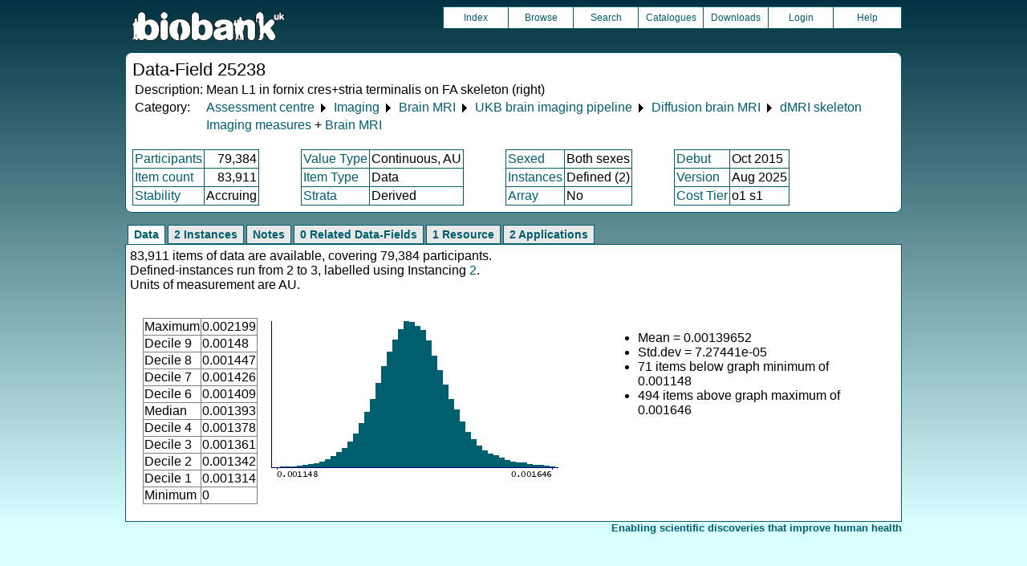

--- FILE ---
content_type: text/html
request_url: https://biobank.ctsu.ox.ac.uk/crystal/field.cgi?id=25238
body_size: 2752
content:
<!DOCTYPE HTML>
<html lang="en-GB">
<head>
<title> : Data-Field 25238</title>
<link rel="stylesheet" href="ukb/styles.css" type="text/css" media="screen">
<link rel="stylesheet" href="crystal.css" type="text/css" media="screen">
<link rel="icon" type="image/png" href="ukb/favicon.png">
<link rel="stylesheet" href="crystal_print.css" type="text/css" media="print">
<script type="text/javascript" src="tabber.js"></script>
<link rel="stylesheet" href="tree_style.css" type="text/css" media="screen">
<link rel="stylesheet" href="tree_style_print.css" type="text/css" media="print">
<!--[if IE 8]><link rel="stylesheet" href="tree_style_ie_8.css" type="text/css" media="screen"><![endif]-->
<!--[if lte IE 7]><link rel="stylesheet" href="tree_style_ie_7.css" type="text/css" media="screen"><![endif]-->
<script type="text/javascript">document.write('<style type="text/css">.tabber{display:none;}<\/style>');</script>
</head>
<body>
<div class="background">
<div class="topbreak"></div>
<div class="topnav">
<a href="https://www.ukbiobank.ac.uk"><img src="ukb/toplogo.png" class="logo" alt="Project Banner" /></a>
<ul class="topmenu">
<li class="topmenu"><a class="topmenu" href="index.cgi">Index</a></li>
<li class="topmenu"><a class="topmenu" href="browse.cgi?id=25238&cd=data_field">Browse</a></li>
<li class="topmenu"><a class="topmenu" href="search.cgi">Search</a></li>
<li class="topmenu"><a class="topmenu" href="catalogs.cgi">Catalogues</a></li>
<li class="topmenu"><a class="topmenu" href="download.cgi">Downloads</a></li>
<li class="topmenu"><a class="topmenu" href="https://ams.ukbiobank.ac.uk/ams/resApplications">Login</a></li>
<li class="topmenr"><a class="topmenu" href="help.cgi?cd=data_field">Help</a></li>
</ul>
</div>
<div class="topbreak"></div>
<div id="main" class="main"><span class="screentitle">Data-Field 25238</span><br>
<table summary="Identification">
<tr><td>Description:</td><td>Mean L1 in fornix cres+stria terminalis on FA skeleton (right)</td></tr>
<tr><td>Category:</td><td><a class="basic" href="label.cgi?id=100000">Assessment centre</a> &#9205; <a class="basic" href="label.cgi?id=100003">Imaging</a> &#9205; <a class="basic" href="label.cgi?id=100">Brain MRI</a> &#9205; <a class="basic" href="label.cgi?id=508">UKB brain imaging pipeline</a> &#9205; <a class="basic" href="label.cgi?id=107">Diffusion brain MRI</a> &#9205; <a class="basic" href="label.cgi?id=134">dMRI skeleton</a></td></tr><tr><td></td><td><a class="basic" href="label.cgi?id=715">Imaging measures </a> + <a class="basic" href="label.cgi?id=1014">Brain MRI</a></td></tr>
</table>
<br><table summary="Field properties" border class="wrapper" cellspacing="0"><tr><td class="txt_blu"><a class="basic" href="help.cgi?cd=participant">Participants</a></td><td class="int_blu">79,384</td><td rowspan="3" width="50" class="spacer">&nbsp;</td><td class="txt_blu"><a class="basic" href="help.cgi?cd=value_type">Value Type</a></td><td class="txt_blu">Continuous, AU</td><td rowspan="3" width="50" class="spacer">&nbsp;</td><td class="txt_blu"><a class="basic" href="help.cgi?cd=sexed">Sexed</a></td><td class="txt_blu">Both sexes</td><td rowspan="3" width="50" class="spacer">&nbsp;</td><td class="txt_blu"><a class="basic" href="help.cgi?cd=debut">Debut</a></td><td class="txt_blu">Oct 2015</td></tr>
<tr><td class="txt_blu"><a class="basic" href="help.cgi?cd=item_count">Item count</a></td><td class="int_blu">83,911</td><td class="txt_blu"><a class="basic" href="help.cgi?cd=item_type">Item Type</a></td><td class="txt_blu">Data</td><td class="txt_blu"><a class="basic" href="help.cgi?cd=instances">Instances</a></td><td class="txt_blu">Defined (2)</td><td class="txt_blu"><a class="basic" href="help.cgi?cd=version">Version</a></td><td class="txt_blu">Aug 2025</td></tr>
<tr><td class="txt_blu"><a class="basic" href="help.cgi?cd=stability">Stability</a></td><td class="txt_blu">Accruing</td><td class="txt_blu"><a class="basic" href="help.cgi?cd=strata">Strata</a></td><td class="txt_blu">Derived</td><td class="txt_blu"><a class="basic" href="help.cgi?cd=array">Array</a></td><td class="txt_blu">No</td><td class="txt_blu"><a class="basic" href="help.cgi?cd=tier">Cost Tier</a></td><td class="txt_blu">o1 s1</td>
</tr></table>
</div>
<div class="box" id="loading" style="display: none; "><span style="color: #006600; font-size: 150%;" >Please wait - script is processing information...</span></div>
<noscript><p style="color: red;">
WARNING: your browser does NOT have JavaScript enabled.
Not all features of this website will be available to you.
If possible, please enable JavaScript and refresh the page.
</noscript>
<div class="css3outer"><div class="css3warning"><p style="color: red;">WARNING: the interactive features of this website use CSS3, which your browser does not support. To use the full features of this website, please update your browser.</p></div></div>
<div class="tabber">
<div class="tabbertab"><h2>Data</h2>
83,911 items of data are available, covering 79,384 participants.<br>Defined-instances run from 2 to 3, labelled using Instancing <a class="basic" href="instance.cgi?id=2">2</a>.<br>Units of measurement are AU.
<p>

<table cellspacing="15" summary="layout-only"><tr><td>
<table border class="wrapper" cellspacing="0" summary="Statistics">
<tr><td>Maximum</td><td>0.002199</td></tr>
<tr><td>Decile 9</td><td>0.00148</td></tr>
<tr><td>Decile 8</td><td>0.001447</td></tr>
<tr><td>Decile 7</td><td>0.001426</td></tr>
<tr><td>Decile 6</td><td>0.001409</td></tr>
<tr><td>Median</td><td>0.001393</td></tr>
<tr><td>Decile 4</td><td>0.001378</td></tr>
<tr><td>Decile 3</td><td>0.001361</td></tr>
<tr><td>Decile 2</td><td>0.001342</td></tr>
<tr><td>Decile 1</td><td>0.001314</td></tr>
<tr><td>Minimum</td><td>0</td></tr>
</table>
</td><td>
<img src="ukb/graphs/c25238.png" class="valsum" alt="Graph illustrating main data">
</td><td><ul>
<li>Mean = 0.00139652</li>
<li>Std.dev = 7.27441e-05</li>
<li>71 items below graph minimum of 0.001148</li>
<li>494 items above graph maximum of 0.001646</li>
</ul></td></tr></table>
</div>
<div class="tabbertab"><h2>2 Instances</h2>
<a class="basic" href="instance.cgi?id=2">Instance 2</a> : Imaging visit (2014+)
<br>
79,153 participants, 79,153 items
<br>

<table cellspacing="15" summary="layout-only"><tr><td>
<table border class="wrapper" cellspacing="0" summary="Statistics">
<tr><td>Maximum</td><td>0.002199</td></tr>
<tr><td>Decile 9</td><td>0.001482</td></tr>
<tr><td>Decile 8</td><td>0.001449</td></tr>
<tr><td>Decile 7</td><td>0.001427</td></tr>
<tr><td>Decile 6</td><td>0.00141</td></tr>
<tr><td>Median</td><td>0.001394</td></tr>
<tr><td>Decile 4</td><td>0.001379</td></tr>
<tr><td>Decile 3</td><td>0.001362</td></tr>
<tr><td>Decile 2</td><td>0.001343</td></tr>
<tr><td>Decile 1</td><td>0.001315</td></tr>
<tr><td>Minimum</td><td>0</td></tr>
</table>
</td><td>
<img src="ukb/graphs/c25238_2.png" class="valsum" alt="Graph illustrating main data">
</td><td><ul>
<li>Mean = 0.00139777</li>
<li>Std.dev = 7.30064e-05</li>
<li>64 items below graph minimum of 0.001148</li>
<li>463 items above graph maximum of 0.001649</li>
</ul></td></tr></table>
<p><a class="basic" href="instance.cgi?id=2">Instance 3</a> : First repeat imaging visit (2019+)
<br>
4,758 participants, 4,758 items
<br>

<table cellspacing="15" summary="layout-only"><tr><td>
<table border class="wrapper" cellspacing="0" summary="Statistics">
<tr><td>Maximum</td><td>0.001884</td></tr>
<tr><td>Decile 9</td><td>0.001451</td></tr>
<tr><td>Decile 8</td><td>0.001423</td></tr>
<tr><td>Decile 7</td><td>0.001406</td></tr>
<tr><td>Decile 6</td><td>0.001389</td></tr>
<tr><td>Median</td><td>0.001375</td></tr>
<tr><td>Decile 4</td><td>0.00136</td></tr>
<tr><td>Decile 3</td><td>0.001345</td></tr>
<tr><td>Decile 2</td><td>0.001326</td></tr>
<tr><td>Decile 1</td><td>0.001299</td></tr>
<tr><td>Minimum</td><td>0.001005</td></tr>
</table>
</td><td>
<img src="ukb/graphs/c25238_3.png" class="valsum" alt="Graph illustrating main data">
</td><td><ul>
<li>Mean = 0.00137577</li>
<li>Std.dev = 6.48018e-05</li>
<li>4 items below graph minimum of 0.001147</li>
<li>23 items above graph maximum of 0.001603</li>
</ul></td></tr></table>
</div>
<div class="tabbertab"><h2>Notes</h2>
Mean L1 in fornix cres+stria terminalis (right) on FA (fractional anisotropy) skeleton (from dMRI data)
</div>
<div class="tabbertab"><h2>0 Related Data-Fields</h2>There are no related data-fields
</div>
<div class="tabbertab"><h2>1 Resource</h2>
<table class="listing" summary="List of Resource">
<tr><th class="txt">Preview</th>
<th class="txt">Name</th>
<th class="int">Res ID</th></tr>
<tr class="row_odd" id="r2006"><td class="centred"><a class="basic" href="refer.cgi?id=2006"><img alt="Link to Mapping of FMRIB brain pipeline headers to UKB fields" src="graphics/generic_txt.png" onerror="this.src='graphics/generic.png'"></a></td><td class="txt"><a class="subtle" href="refer.cgi?id=2006">Mapping of FMRIB brain pipeline headers to UKB fields</a></td><td class="int"><a class="subtle" href="refer.cgi?id=2006">2006</a></td></tr></table>
</div>
<div class="tabbertab"><h2>2  Applications</h2>
<table class="listing" summary="List of applications">
<tr><th class="txt">Application ID</th><th class="txt">Title</th></tr>
<tr class="row_odd" id="a17689"><td class="txt"><a class="basic" href="app.cgi?id=17689">17689</a></td><td>Genetic, environmental and lifestyle predictors of brain/cognitive-related outcomes.</td></tr>
<tr class="row_even" id="a22783"><td class="txt"><a class="basic" href="app.cgi?id=22783">22783</a></td><td>The joint analysis of imaging data and genetic data for early tumor detection, prevention, diagnosis and treatment</td></tr>
</table>
</div>
</div>
<p id="lowcph" class="outerbottom"><span class="catchphrase">Enabling scientific discoveries that improve human health</span>
<!--
(c) Alan Young, NDPH, Oxford University
Nov 11 2025 15:10:20
0.03s
Sun Jan 18 08:54:40 2026

-->
</div>
</body>
</html>